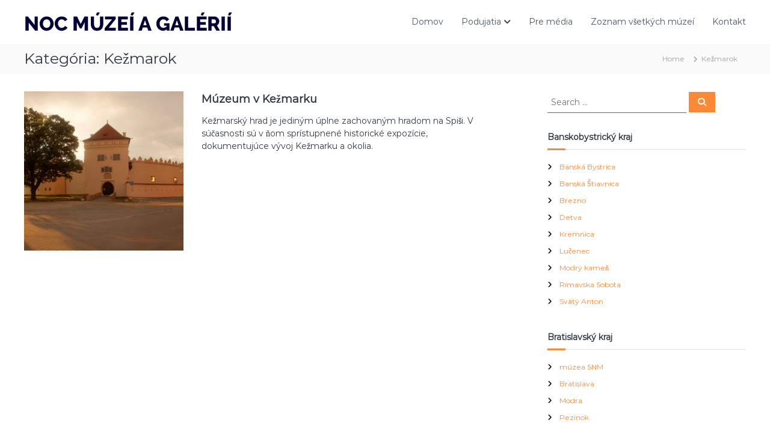

--- FILE ---
content_type: text/css
request_url: https://www.nmag.sk/wp-content/themes/flash-child/style.css?ver=1265
body_size: 2435
content:
/*
Theme Name: 	NMAG 2019 - Flash Child Theme
Theme URI:      https://themegrill.com/themes/flash
Description:	Child Theme for Flash theme - lets say "ok quality" theme
Author:         ThemeGrill
Author URI:     https://themegrill.com
Template:		flash
License URI:    http://www.gnu.org/licenses/gpl-3.0.html
Text Domain:    flash
Tags:           one-column, two-columns, left-sidebar, right-sidebar, grid-layout, custom-background, custom-colors, custom-menu, custom-logo, featured-images, footer-widgets, full-width-template, theme-options, threaded-comments, translation-ready, blog, e-commerce
*/

/* Theme customization starts here
-------------------------------------------------------------- */

#bottom-footer .copyright {
    float: none !important;
    text-align: center;
}

#counties .service-wrapper {
    margin-bottom: 3em;
}

#top-features .fun-facts-section .fun-facts-icon-wrap {
    color: #FFF;
}

#top-features .fun-facts-section .fun-facts-title-wrap {
    color: #a7a7a7;
}

.inverted-color-scheme,
.inverted-color-scheme .section-title-wrapper .section-title,
.inverted-color-scheme #panel-1766-7-1-0 > .panel-widget-style {
    color: #FFF;
}

.fb-page,
.fb-page span,
.fb-page span iframe[style] {
    width: 100% !important;
}

body.single .post .entry-thumbnail {
    float: none;
}

aside#secondary {
    width: 27.5%;
}

.blog-section .tg-blog-widget-layout-1 .tg-column-2 {
    background-color: #34286b0d;
}
.blog-section .tg-blog-widget-layout-1 .row .tg-column-2 .entry-title {
    margin-bottom: 15px;
}

@-webkit-keyframes preloader {
    0% { height: 5px; -webkit-transform: translateY(0); background: #28184d; }
    25% { height: 30px; -webkit-transform: translateY(15px); background: #412f4d; }
    50% { height: 5px; -webkit-transform: translateY(0); background: #28184d; }
    100% { height: 5px; -webkit-transform: translateY(0); background: #28184d; }
}
@-moz-keyframes preloader {
    0% { height: 5px; -moz-transform: translateY(0); background: #28184d; }
    25% { height: 30px; -moz-transform: translateY(15px); background: #412f4d; }
    50% { height: 5px; -moz-transform: translateY(0); background: #28184d; }
    100% { height: 5px; -moz-transform: translateY(0); background: #28184d; }
}
@-ms-keyframes preloader {
    0% { height: 5px; -ms-transform: translateY(0); background: #28184d; }
    25% { height: 30px; -ms-transform: translateY(15px); background: #412f4d; }
    50% { height: 5px; -ms-transform: translateY(0); background: #28184d; }
    100% { height: 5px; -ms-transform: translateY(0); background: #28184d; }
}
@keyframes preloader {
    0% { height: 5px; transform: translateY(0); background: #28184d; }
    25% { height: 30px; transform: translateY(15px); background: #412f4d; }
    50% { height: 5px; transform: translateY(0); background: #28184d; }
    100% { height: 5px; transform: translateY(0); background: #28184d; }
}

#preloader span {
    background-color: #28184d;
}

footer.footer-layout #top-footer .widget-title::first-letter {
    color: #fb8935;
}

/* RESPONSIVE STYLES */
@media screen and (max-width: 1000px) {

}

@media screen and (max-width: 768px) {

}

@media screen and (max-width: 425px) {

}



--- FILE ---
content_type: text/css
request_url: https://www.nmag.sk/wp-content/themes/flash-child/style.css?ver=6.9
body_size: 2435
content:
/*
Theme Name: 	NMAG 2019 - Flash Child Theme
Theme URI:      https://themegrill.com/themes/flash
Description:	Child Theme for Flash theme - lets say "ok quality" theme
Author:         ThemeGrill
Author URI:     https://themegrill.com
Template:		flash
License URI:    http://www.gnu.org/licenses/gpl-3.0.html
Text Domain:    flash
Tags:           one-column, two-columns, left-sidebar, right-sidebar, grid-layout, custom-background, custom-colors, custom-menu, custom-logo, featured-images, footer-widgets, full-width-template, theme-options, threaded-comments, translation-ready, blog, e-commerce
*/

/* Theme customization starts here
-------------------------------------------------------------- */

#bottom-footer .copyright {
    float: none !important;
    text-align: center;
}

#counties .service-wrapper {
    margin-bottom: 3em;
}

#top-features .fun-facts-section .fun-facts-icon-wrap {
    color: #FFF;
}

#top-features .fun-facts-section .fun-facts-title-wrap {
    color: #a7a7a7;
}

.inverted-color-scheme,
.inverted-color-scheme .section-title-wrapper .section-title,
.inverted-color-scheme #panel-1766-7-1-0 > .panel-widget-style {
    color: #FFF;
}

.fb-page,
.fb-page span,
.fb-page span iframe[style] {
    width: 100% !important;
}

body.single .post .entry-thumbnail {
    float: none;
}

aside#secondary {
    width: 27.5%;
}

.blog-section .tg-blog-widget-layout-1 .tg-column-2 {
    background-color: #34286b0d;
}
.blog-section .tg-blog-widget-layout-1 .row .tg-column-2 .entry-title {
    margin-bottom: 15px;
}

@-webkit-keyframes preloader {
    0% { height: 5px; -webkit-transform: translateY(0); background: #28184d; }
    25% { height: 30px; -webkit-transform: translateY(15px); background: #412f4d; }
    50% { height: 5px; -webkit-transform: translateY(0); background: #28184d; }
    100% { height: 5px; -webkit-transform: translateY(0); background: #28184d; }
}
@-moz-keyframes preloader {
    0% { height: 5px; -moz-transform: translateY(0); background: #28184d; }
    25% { height: 30px; -moz-transform: translateY(15px); background: #412f4d; }
    50% { height: 5px; -moz-transform: translateY(0); background: #28184d; }
    100% { height: 5px; -moz-transform: translateY(0); background: #28184d; }
}
@-ms-keyframes preloader {
    0% { height: 5px; -ms-transform: translateY(0); background: #28184d; }
    25% { height: 30px; -ms-transform: translateY(15px); background: #412f4d; }
    50% { height: 5px; -ms-transform: translateY(0); background: #28184d; }
    100% { height: 5px; -ms-transform: translateY(0); background: #28184d; }
}
@keyframes preloader {
    0% { height: 5px; transform: translateY(0); background: #28184d; }
    25% { height: 30px; transform: translateY(15px); background: #412f4d; }
    50% { height: 5px; transform: translateY(0); background: #28184d; }
    100% { height: 5px; transform: translateY(0); background: #28184d; }
}

#preloader span {
    background-color: #28184d;
}

footer.footer-layout #top-footer .widget-title::first-letter {
    color: #fb8935;
}

/* RESPONSIVE STYLES */
@media screen and (max-width: 1000px) {

}

@media screen and (max-width: 768px) {

}

@media screen and (max-width: 425px) {

}



--- FILE ---
content_type: application/javascript
request_url: https://www.nmag.sk/wp-content/themes/flash-child/scripts.js?ver=2613
body_size: -666
content:
(function ($) {
    $(document).ready(function () {
        // nada.
    });
})(jQuery);
